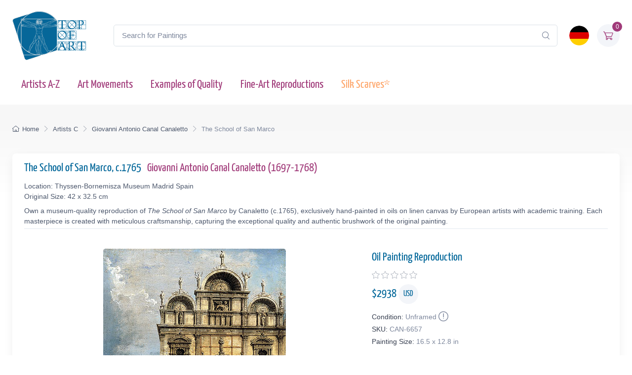

--- FILE ---
content_type: text/html; charset=utf-8
request_url: https://www.topofart.com/artists/Canaletto/art-reproduction/6657/The-School-of-San-Marco.php
body_size: 12270
content:
<!DOCTYPE html>
<html lang="en"> <head>
<meta charset="utf-8"> 
<title>The School of San Marco | Canaletto | Painting Reproduction 6657 | TOPofART</title>
<meta name="description" content="The School of San Marco, c.1765 by Giovanni Antonio Canal Canaletto | Museum Quality Oil Painting Reproduction and Canvas Print 6657 | TOPofART">
<meta name="robots" content="index, follow">
<link rel="canonical" href="https://www.topofart.com/artists/Canaletto/art-reproduction/6657/The-School-of-San-Marco.php">
<link rel="alternate" hreflang="en" href="https://www.topofart.com/artists/Canaletto/art-reproduction/6657/The-School-of-San-Marco.php">
<link rel="alternate" hreflang="de" href="https://www.topofart.com/de/artists/Canaletto/art-reproduction/6657/The-School-of-San-Marco.php">
<link rel="alternate" hreflang="x-default" href="https://www.topofart.com/artists/Canaletto/art-reproduction/6657/The-School-of-San-Marco.php">
<meta property="fb:app_id" content="258051434976076">
<meta property="og:image" content="https://cdn.topofart.com/images/artists/Giovanni_Antonio_Canal_Canaletto/paintings-wm/canaletto105.jpg">
<meta property="og:image:height" content="475">
<meta property="og:image:width" content="370">
<meta property="og:image:type" content="image/jpeg">
<meta property="og:type" content="product">
<meta property="og:title" content="The School of San Marco | Canaletto | Painting Reproduction">
<meta property="og:description" content="The School of San Marco, c.1765 | Giovanni Antonio Canal Canaletto | Fine Art Painting Reproduction | TOPofART">
<meta property="og:url" content="https://www.topofart.com/artists/Canaletto/art-reproduction/6657/The-School-of-San-Marco.php">
<meta property="og:site_name" content="TOPofART.com">
<meta property="product:price:amount" content="2938">
<meta property="product:price:currency" content="USD">
<meta property="product:availability" content="instock">
<meta name="twitter:card" content="product">
<meta name="twitter:site" content="@TOPofARTcom">
<meta name="twitter:creator" content="@TOPofARTcom">
<meta name="twitter:title" content="The School of San Marco by Canaletto">
<meta name="twitter:description" content="The School of San Marco, c.1765 | Giovanni Antonio Canal Canaletto | Fine Art Painting Reproduction 6657 | TOPofART">
<meta name="twitter:image:src" content="https://cdn.topofart.com/images/artists/Giovanni_Antonio_Canal_Canaletto/paintings-wm/canaletto105.jpg">
<meta name="twitter:data1" content="$2938 USD">
<meta name="twitter:label1" content="PRICE">
<meta name="twitter:data2" content="42 x 32.5 cm (Painting Reproduction)">
<meta name="twitter:label2" content="SIZE">
 <meta name="viewport" content="width=device-width, initial-scale=1">
<link rel="shortcut icon" href="https://cdn.topofart.com/favicon.ico"> <link href="https://cdn.topofart.com/img/apple-touch-icon.png" rel="apple-touch-icon">
<link rel="icon" type="image/png" sizes="16x16" href="https://cdn.topofart.com/img/favicon-16x16.png"> <link rel="icon" type="image/png" sizes="32x32" href="https://cdn.topofart.com/img/favicon-32x32.png">
<link rel="icon" type="image/png" sizes="48x48" href="https://cdn.topofart.com/img/favicon-48x48.png"> <link href="https://cdn.topofart.com/img/apple-touch-icon-152x152.png" rel="apple-touch-icon" sizes="152x152">
<link href="https://cdn.topofart.com/img/apple-touch-icon-167x167.png" rel="apple-touch-icon" sizes="167x167">
<link href="https://cdn.topofart.com/img/apple-touch-icon-180x180.png" rel="apple-touch-icon" sizes="180x180">
<link href="https://cdn.topofart.com/img/apple-touch-icon-120x120.png" rel="apple-touch-icon" sizes="120x120">
<link href="https://cdn.topofart.com/img/apple-touch-icon-76x76.png" rel="apple-touch-icon" sizes="76x76">
<link href="https://cdn.topofart.com/img/android-chrome-192x192.png" rel="icon" sizes="192x192">
<link href="https://cdn.topofart.com/img/android-chrome-512x512.png" rel="icon" sizes="512x512">
<link rel="preconnect" href="https://cdn.topofart.com" crossorigin>
<link rel="dns-prefetch" href="https://cdn.topofart.com">
<link rel="preload" href="https://cdn.topofart.com/topofart.css" as="style">
<link rel="preload" href="https://cdn.topofart.com/images/topofart-paintings-logo.png" as="image">
<link rel="stylesheet" media="screen" href="https://cdn.topofart.com/topofart.css">

 
</head>
  <!-- Body-->
  <body class="handheld-toolbar-enabled">

    <main class="page-wrapper">
      <!-- Navbar 3 Level (Light)-->
      <header class="shadow-sm">
        <!-- Remove "navbar-sticky" class to make navigation bar scrollable with the page.-->
        <div class="navbar-sticky bg-light">
          <div class="navbar navbar-expand-lg navbar-light">
            <div class="container">
            <div class="awe-logo">
            <a class="navbar-brand flex-shrink-0" href="https://www.topofart.com/" title="TOPofART"><div class="awe-logo-img"></div></a>
            </div>
            
<form action="/search/" method="POST" name="simple_search_form" class="input-group d-none d-lg-flex mx-4">
    <input id="searchInput" class="form-control rounded-end pe-5" type="text" name="search_text" placeholder="Search for Paintings">
    <button type="submit" class="btn-clear ci-search position-absolute top-50 end-0 translate-middle-y text-muted fs-base me-3" aria-label="Search"></button>
</form>
<div class="search-backdrop d-none" id="searchBackdrop" onclick="closeSearch()"></div>

<div class="search-container d-none" id="searchContainer">
    <div class="search-header position-relative w-100 p-3 d-flex justify-content-between align-items-center bg-white">
        <div class="flex-grow-1 me-3">
            <input id="searchInputModal" class="form-control form-control-lg" type="text" placeholder="Search for Paintings and Artists">
        </div>
        <button class="btn-close" onclick="closeSearch()"></button>
    </div>

    <div class="search-body">
        <div class="search-filters p-3 d-none d-lg-block border-end" style="width: 300px; overflow-y: auto;">
            <div class="filter-group mb-4">
                <h4 class="fs-5 text-blue">Artist</h4>
                <div class="filter-options" id="artistFilters">
                </div>
                <div class="mt-2 d-none" id="artistShowMore">
                    <button class="alert btn-outline-secondary btn-sm p-1 small" onclick="toggleFilterOptions('artist')">
                        show more
                    </button>
                </div>
            </div>

            <div class="filter-group mb-4">
                <h4 class="fs-5 text-blue">Museum</h4>
                <div class="filter-options" id="museumFilters">
                </div>
                <div class="mt-2 d-none" id="museumShowMore">
                    <button class="alert btn-outline-secondary btn-sm p-1 small" onclick="toggleFilterOptions('museum')">
                        show more
                    </button>
                </div>
            </div>
        </div>

        <div class="results-container flex-grow-1 d-flex flex-column overflow-auto">
            <div id="resultsCount" class="text-muted small pt-4 pb-0 ps-4"></div>
            <div id="results" class="p-3"></div>
        </div>
    </div>
</div>

<script src="https://cdn.topofart.com/scripts/search-modal.js.php?lang=en" defer></script>     
              
              <div class="navbar-toolbar d-flex flex-shrink-0 align-items-center">
              
                <button class="navbar-toggler position-absolute start-50 translate-middle-x" type="button" data-bs-toggle="collapse" data-bs-target="#navbarCollapse" aria-label="Navbar Collapse"><span class="navbar-toggler-icon"></span></button>

<a href="https://www.topofart.com/de/artists/Canaletto/art-reproduction/6657/The-School-of-San-Marco.php">
    <img class="rounded-circle sq-size-40" 
     src="https://cdn.topofart.com/ln/de/flag.png" 
     srcset="https://cdn.topofart.com/ln/de/flag.png 40w,
             https://cdn.topofart.com/ln/de/flag.png?width=60&height=60&enlarge=1 60w"
     sizes="40px"
     width="40" 
     height="40" 
     alt="Language Flag - Deutsch">
    </a>                     
                <div class="navbar-tool ms-3"><a class="navbar-tool-icon-box bg-secondary text-red" href="https://www.topofart.com/shopping-cart/">              
<span class="navbar-tool-label">0</span><i class="navbar-tool-icon ci-cart"></i></a>
                </div>
              </div>
            </div>
          </div>
          <div class="navbar navbar-expand-lg navbar-light navbar-stuck-menu mt-n2 pt-0 pb-2">
            <div class="container">
                <!-- Search-->                                          
                <form action="/search/" method="POST" class="input-group d-lg-none my-3">
                <input id="searchInputMobile" class="form-control rounded-end pe-5" type="text" name="search_text" placeholder="Search for Paintings">
                <button type="submit" class="btn-clear ci-search position-absolute top-50 end-0 translate-middle-y text-muted fs-base me-3" aria-label="Search"></button>
                </form>            
              <div class="collapse navbar-collapse" id="navbarCollapse">

                <!-- Primary menu-->
                <ul class="navbar-nav">
                  <li><a class="nav-link text-red" href="https://www.topofart.com/artists-a-z.php">Artists A-Z</a>
                  </li>                
                  <li><a class="nav-link text-red" href="https://www.topofart.com/art-styles.php">Art Movements</a>
                  </li>
                  <li><a class="nav-link text-red" href="https://www.topofart.com/quality-samples.php?page=1">Examples of Quality</a>
                  </li>
                                 
                  <li class="nav-item dropdown"><div class="nav-link dropdown-toggle pe-yes text-red" data-bs-toggle="dropdown" data-bs-auto-close="outside">Fine-Art Reproductions</div>
                    <div class="dropdown-menu px-2 pb-4">
                      <div class="d-flex flex-wrap flex-sm-nowrap">
                        <div class="mega-dropdown-column pt-3 pt-sm-4 px-2 px-lg-3">
                          <div class="widget widget-links">
                            <p class="fs-sm mb-2">Index of the Recently Added Paintings in our Catalogue</p>
                            <ul class="widget-list">
                              <li class="widget-list-item mb-1"><a class="h4 text-red" href="https://www.topofart.com/new-art-reproductions.php">New Fine-Art Reproductions</a></li>
                            </ul>
                          </div>
                        </div>
                        <div class="mega-dropdown-column pt-4 px-2 px-lg-3">
                          <div class="widget widget-links">
                            <p class="fs-sm mb-2">The Most Popular Oil Painting Reproductions</p>
                            <ul class="widget-list">
                              <li class="widget-list-item mb-1"><a class="h4 text-red" href="https://www.topofart.com/top-100-art-reproductions.php">Top 100 Paintings</a></li>
                            </ul>
                          </div>
                        </div>
                        <div class="mega-dropdown-column pt-4 px-2 px-lg-3">
                          <div class="widget widget-links">
                            <p class="fs-sm mb-2">Expert Advice and Techniques for Artwork Framing</p>
                            <ul class="widget-list">
                              <li class="widget-list-item mb-1"><a class="h4 text-red" href="https://www.topofart.com/framed-art-reproductions.php">Framing Paintings</a></li>
                            </ul>
                          </div>
                        </div>
                      </div>
                    </div>
                  </li>               
                                  
                  <li><a class="nav-link text-orange" href="https://www.topofart.com/scarves-list.php" title="Silk Scarves of Famous Paintings" data-bs-auto-close="outside">Silk Scarves*</a>
                  </li>

                </ul>
              </div>
            </div>
          </div>
        </div>
      </header>
<script type="application/ld+json">
{
  "@context": "https://schema.org",
  "@type": "BreadcrumbList",
  "itemListElement": [{
    "@type": "ListItem",
    "position": 1,
    "name": "Home",
    "item": "https://www.topofart.com/"
  },{
    "@type": "ListItem",
    "position": 2,
    "name": "Artists C",
    "item": "https://www.topofart.com/artists/alphabet/C"
  },{
    "@type": "ListItem",
    "position": 3,
    "name": "Giovanni Antonio Canal Canaletto",
    "item": "https://www.topofart.com/artists/Canaletto/"
  },{
    "@type": "ListItem",
    "position": 4,
    "name": "The School of San Marco",
    "item": "https://www.topofart.com/artists/Canaletto/art-reproduction/6657/The-School-of-San-Marco.php"
  }]
}
</script><script>
var frameWdth = 0;
var matWdth = 0;
var frameName = "unframed";
var matName = "unframed";
var frame_id = 0;
var mat_id = 0;
var framePrice = 0;
var matPrice = 0;
var frameType = 0;
var matType = 0;
var frmBrdr = 75;
var frmWdth = 370;
var frmHght = 475;

var currencies = {"EUR":{"rate":1,"symbol":"\u20ac","code":"EUR","size":1,"scode":" cm","fullcode":" centimeters","shortcode":" cm","methods":["card","ideal","bancontact","eps","p24"]},"GBP":{"rate":0.86580000000000001,"symbol":"\u00a3","code":"GBP","size":1,"scode":" cm","fullcode":" centimeters","shortcode":" cm","methods":["card"]},"USD":{"rate":1.1839999999999999,"symbol":"$","code":"USD","size":2.54,"scode":" in","fullcode":" inches","shortcode":"\"","methods":["card"]},"USDALL":{"rate":1.1839999999999999,"symbol":"$","code":"USD","size":1,"scode":" cm","fullcode":" centimeters","shortcode":" cm","methods":["card"]}};
var current_currency = 'USD';

var allPaintingData = new Array();
allPaintingData['hand'] = {
    'max_d' : 360,
    'def_w' : 32.5,
    'def_h' : 42,
    'pCoeff' : 0.77380952380952,
    'add_w' : 0.19654761904762,
    'add_h' : 0.254,
    'new_width' : 32.5,
    'new_height' : 42
}
allPaintingData['print'] = {
    'max_d' : 51,
    'def_w' : 32.5,
    'def_h' : 42,
    'pCoeff' : 0.77380952380952,
    'add_w' : 0.19654761904762,
    'add_h' : 0.254,
    'new_width' : 32.5,
    'new_height' : 42
};
var thumbnail = "https://cdn.topofart.com/images/artists/Giovanni_Antonio_Canal_Canaletto/paintings-lg/canaletto105.jpg";
var shippingText1 = "Creation Time: 2-3 days";
var shippingText2 = "Creation Time: 7-8 days";
var unfrmText1 = "Rolled-up";
var unfrmText2 = "Framed";

var hand_price = 2937.504;
var price = 0;
var price_for_square = 0.03282048;


var for_frame_hand = "yes";
var framing_hand = "0";

var for_frame = "yes";
var framing = "yes";

var can_aged = 'yes';
var selected_type = 'hand';
var server_path = '';
var image_path = 'https://www.topofart.com';
var cdn_path = 'https://cdn.topofart.com';
var txt_not_selected = "not selected";
</script><div class="page-title-overlap bg-grey pt-4">
        <div class="container d-lg-flex justify-content-between py-2 py-lg-3 d-none d-sm-none">
            <nav aria-label="breadcrumb">
              <ol class="breadcrumb breadcrumb-dark flex-lg-nowrap justify-content-center justify-content-lg-start">
                <li class="breadcrumb-item"><a class="text-nowrap" href="https://www.topofart.com/"><i class="ci-home"></i>Home</a></li>
                <li class="breadcrumb-item text-nowrap"><a href="https://www.topofart.com/artists/alphabet/C">Artists C</a></li>
                <li class="breadcrumb-item text-nowrap"><a href="https://www.topofart.com/artists/Canaletto/">Giovanni Antonio Canal Canaletto</a></li>
                <li class="breadcrumb-item text-nowrap active" aria-current="page">The School of San Marco</li>
              </ol>
            </nav>      
        </div>
      </div><div class="container">
        <!-- Gallery + details-->
        <div class="bg-light shadow-lg rounded-3 px-4 py-3 mb-5">       
          <div class="border-bottom pb-1 mb-3 fs-sm">
            <h1 class="h4 text-blue">The School of San Marco, c.1765 <a href="https://www.topofart.com/artists/Canaletto/" class="ms-2">Giovanni Antonio Canal Canaletto  (1697-1768)</a></h1>
            Location: Thyssen-Bornemisza Museum Madrid Spain<br>Original Size: 42 x 32.5 cm<p class="fs-sm mb-0 mt-2">Own a museum-quality reproduction of <em>The School of San Marco</em> by Canaletto (c.1765), exclusively hand-painted in oils on linen canvas by European artists with academic training. Each masterpiece is created with meticulous craftsmanship, capturing the exceptional quality and authentic brushwork of the original painting.</p></div>               
          <div class="px-lg-3">
            <div class="row">           
              <!-- Product gallery-->
              <div class="col-lg-7 pt-lg-4"><picture><source type="image/webp" srcset="https://cdn.topofart.com/images/artists/Giovanni_Antonio_Canal_Canaletto/paintings-wm/canaletto105.jpg"><source type="image/jpeg" srcset="https://cdn.topofart.com/images/artists/Giovanni_Antonio_Canal_Canaletto/paintings-wm/canaletto105.jpg"><img class="rounded-2 mx-auto d-block mb-5 max-dim-800" src="https://cdn.topofart.com/images/artists/Giovanni_Antonio_Canal_Canaletto/paintings-wm/canaletto105.jpg" width="370" height="475" loading="eager" fetchpriority="high" alt="The School of San Marco, c.1765 | Canaletto" title="Canaletto | The School of San Marco, c.1765"></picture>
<div class="d-none d-sm-block mb-8"></div> 
  <div class="gallery mx-auto d-block mb-5" style="width: 97%;">        
    <a href="https://vimeo.com/741399378?allowfullscreen" class="gallery-item video-item rounded-2">
<picture class="rounded-2">
  <source
    type="image/webp"
    data-srcset="https://cdn.topofart.com/images/video-topofart.jpg 1x, https://cdn.topofart.com/images/video-topofart.jpg 1.5x"
  >
  <source
    type="image/jpeg"
    data-srcset="https://cdn.topofart.com/images/video-topofart.jpg 1x"
  >
  <img
    class="lazyload"
    src=""
    data-src="https://cdn.topofart.com/images/video-topofart.jpg"
    width="640"
    height="360"
    alt="Examples of Quality - Video"
  >
  <noscript>
    <img
      src="https://cdn.topofart.com/images/video-topofart.jpg"
      width="640"
      height="360"
      alt="Examples of Quality - Video"
    >
  </noscript>
</picture>
      <h2 class="gallery-item-caption mt-2">Examples of Quality Video</h2>
    </a>
  </div></div>
              <!-- Product details-->
              <div class="col-lg-5 pt-4 pt-lg-4">
                <div class="product-details ms-auto pb-3"><h2 class="h4 text-blue mb-2">Oil Painting Reproduction</h2>
                  <div class="d-flex justify-content-between align-items-center mb-2"><div><div class="star-rating"><div class="star"><i class="star-rating-icon ci-star"></i><i class="star-rating-icon ci-star"></i><i class="star-rating-icon ci-star"></i><i class="star-rating-icon ci-star"></i><i class="star-rating-icon ci-star"></i></div></div></div></div><script type="application/ld+json">
  {
    "@context": "https://schema.org/",
    "@type": "Product",
    "name": "The School of San Marco, c.1765 by Canaletto",
    "image": "https://cdn.topofart.com/images/artists/Giovanni_Antonio_Canal_Canaletto/paintings-wm/canaletto105.jpg",
    "description": "Painting Title: The School of San Marco, c.1765 | Artist: Giovanni Antonio Canal Canaletto | Fine Art Painting Reproduction",
    "brand": {
      "@type": "Brand",
      "name": "TOPofART"
    },  
    "sku": "CAN-6657",
    "mpn": "CAN-6657",
    "material": "Oil on Canvas",
    "offers": {
      "@type": "Offer",
      "category": "Oil Painting Reproduction",   
      "url": "https://www.topofart.com/artists/Canaletto/art-reproduction/6657/The-School-of-San-Marco.php",
      "priceCurrency": "USD",
      "price": "2938",
      "availability": "https://schema.org/InStock",
      "itemCondition": "https://schema.org/NewCondition",

          "shippingDetails": {
          "@type": "OfferShippingDetails",
          "shippingRate": {
            "@type": "MonetaryAmount",
            "value": 0.00,
            "currency": "USD"
          },
          "shippingDestination": {
            "@type": "DefinedRegion",
            "addressCountry": "us"
          },
          "deliveryTime": {
            "@type": "ShippingDeliveryTime",
            "handlingTime": {
              "@type": "QuantitativeValue",
              "minValue": 2,
              "maxValue": 7,
              "unitCode": "DAY"
            },
            "transitTime": {
              "@type": "QuantitativeValue",
              "minValue": 10,
              "maxValue": 15,
              "unitCode": "DAY"
            }
          }
        },

         "hasMerchantReturnPolicy": {
          "@type": "MerchantReturnPolicy",
          "applicableCountry": "us",
          "returnPolicyCategory": "https://schema.org/MerchantReturnFiniteReturnWindow",
          "merchantReturnDays": 14,
          "returnMethod": "https://schema.org/ReturnByMail",
          "returnFees": "ReturnFeesCustomerResponsibility",
          "sameAs": "https://www.topofart.com/return-policy.php"
        }  
  }    
 }
}
  </script><div class="mb-3"><span class="h4 fw-normal text-blue me-1">$<span id="infoPrice_hand">2937.50</span> <span class="circle"><span class="fs-6 secondary circle-content">USD</span></span></span></div>   
    
  <!-- Modal markup -->
  <div class="modal" id="condition" tabindex="-1" role="dialog">
    <div class="modal-dialog" role="document">
      <div class="modal-content">
        <div class="modal-header">
          <h4 class="modal-title">Condition: Unframed</h4>
          <button type="button" class="btn-close" data-bs-dismiss="modal" aria-label="Close"></button>
        </div>
        <div class="modal-body fs-sm">
  
We frame canvas prints only, but not oil paintings.<br>
There is a basic reason for not framing the oil paintings.<br>
The hand-painted oil paintings are expensive product and the risk of damages during transport of stretched on a frame painting is too high.<br>
You can imagine the risk of damaging and breaking the painting when it is stretched on a frame.<br>
The second reason is the post expenses of the framed paintings and carrier limitations of the large shipments.<br>
Sometimes postage costs go beyond the price of the painting itself.<br><br>
*We ship our oil paintings rolled-up. You will be able to stretch and frame your canvas in your local frame-shop.

        </div>
      </div>
    </div>
  </div>

                    <div class="fs-sm mb-1"><span class="text-heading fw-medium me-1">Condition:</span><span class="text-muted" id="Condition">Unframed<a class="nav-link-style fs-sm text-success" href="#condition" aria-label="Painting Condition" data-bs-toggle="modal"><i class="ci-announcement text-muted lead align-middle mt-n1 ms-1"></i></a></span></div>            
                    <div class="fs-sm mb-1"><span class="text-heading fw-medium me-1">SKU:</span><span class="text-muted" id="SKU">CAN-6657</span></div>
            <div class="fs-sm mb-4"><span class="text-heading fw-medium me-1">Painting Size:</span><span class="text-muted" id="infoSize_hand"></span></div><div id="dtlsTp_hand"></div><div class="list-group" id="div_details_hand"> 
      <div><label class="selector btn-outline-secondary d-block w-100 mb-2"><input class="form-check-input me-2" type="radio" name="pprice" checked="checked" value="0" onclick="stSldrVl_hand(0)"><span>16.5 x 12.8 in - $2938</span></label><input type="hidden" name="p_sig_0" id="p_sig_0" value="CAN-6657-6833"><input type="hidden" name="p_h_0" id="p_h_0" value="42"><input type="hidden" name="p_w_0" id="p_w_0" value="32.5"><input type="hidden" name="p_p_0" id="p_p_0" value="2938"><p class="card-text fs-sm text-muted mb-4">If you want a different size than the offered <a href="https://www.topofart.com/contact.php" aria-label="Contact us"><i class="ci-mail lead align-middle mt-n1 me-2"></i></a></p>
  <form id="hand_shopping_cart" name="shopping_cart" action="https://www.topofart.com/shopping-cart/" method="post">
      <input type="hidden" name="u_id" value="1f431458644c8007c80061d9d74276e2">
      <input type="hidden" name="med" value="1">
      <input type="hidden" name="art_id" value="26">
      <input type="hidden" name="p_id" value="6657">
      <input type="hidden" name="w" value="32.5">
      <input type="hidden" name="h" value="42">
      <input type="hidden" name="p" value="0">
      <input type="hidden" name="f1" value="0">
      <input type="hidden" name="f2" value="0"></form><div class="mb-3 d-flex align-items-center">
    <a class="btn btn-primary btn-shadow d-block w-100 fs-4" href="#stop" data-bs-toggle="modal">Oil Painting $<span id="infoTotal_hand">2938</span><i class="ci-cart fs-lg ms-2 me-2"></i>Add to Cart</a></div>
<div class="modal" id="stop" tabindex="-1" role="dialog">
  <div class="modal-dialog" role="document">
    <div class="modal-content">
      <div class="modal-header">
        <h4 class="modal-title">Dear Customer</h4>
        <button type="button" class="btn-close" data-bs-dismiss="modal" aria-label="Close"></button>
      </div>
      <div class="modal-body fs-sm">

We are experiencing an overwhelming workload due to several major projects. To ensure timely delivery, we are temporarily suspending new orders for oil painting reproductions.<br><br>We are deeply humbled by the trust and enthusiasm that our customers have placed in our creations. This has resulted in a surge in demand for our services. We sincerely apologize for any inconvenience caused by this temporary suspension and appreciate your unwavering support.<br><br>Please use form to provide your request. We will review and inform you whether we can accommodate your order in our schedule.<br>We look forward to resuming our full service offerings and continuing to deliver the exceptional quality that you have come to expect from us.


    <form method="POST" action="#" id="requestform">
    <input type="hidden" id="ip" name="ip" value="3.17.163.44">
    <label for="paintingname"></label>
    <input type="text" readonly class="h5 form-control-plaintext text-blue alert alert-accent mb-0" name="paintingname" id="paintingname" value="CAN-6657 - The School of San Marco, c.1765">

    <div class="mb-0 mt-0">
      <label for="yourname" class="form-label"></label>
      <input class="form-control" type="text" name="yourname" id="yourname" placeholder="Your Name" required>
      <div class="valid-feedback">Looks good!</div>
    </div>

<div class="mb-0">
  <label for="youremail" class="form-label"></label>
  <input class="form-control" type="email" name="youremail" id="youremail" placeholder="Your Email" required>
</div>

<div class="mb-3">
  <label for="paintingrequest" class="form-label"></label>
  <textarea class="form-control" name="paintingrequest" id="paintingrequest" rows="4" placeholder="Note" required></textarea>
</div>

<input type="hidden" id="formKey" name="formKey" value="474946b2d7833cd3abbc2da00cf34636">
  
  <button class="btn btn-primary btn-shadow" type="submit">Submit</button>
</form>

<script>
var encodedUrl = "aHR0cHM6Ly93d3cudG9wb2ZhcnQuY29tL3BhaW50aW5nLXJlcXVlc3QucGhw";
var decodedUrl = atob(encodedUrl); // Decode the URL

document.getElementById("requestform").action = decodedUrl;
</script>

      </div>
    </div>
  </div>
</div>
    <div class="mb-3 d-flex align-items-center">
    <a href="https://www.topartprint.com/artists/Canaletto/art-print/6657/The-School-of-San-Marco.php" title="Order a Canvas Print of The School of San Marco, c.1765 by Canaletto from TopArtPrint" class="btn btn-secondary btn-shadow d-block w-100 fs-4">Canvas Print $65.51 | Customize & Buy</a></div><!-- Product panels-->
                    <div class="accordion mb-4" id="productPanels">
                      <div class="accordion-item">
                        <h3 class="accordion-header"><a class="accordion-button fs-5 text-blue" href="#paintingInfo" role="button" data-bs-toggle="collapse" aria-expanded="true" aria-controls="paintingInfo"><i class="ci-announcement text-blue lead align-middle mt-n1 me-2"></i>Description</a></h3>
                        <div class="accordion-collapse collapse show" id="paintingInfo" data-bs-parent="#productPanels">
                          <div class="accordion-body fs-sm lh-2">
                                  
                              <i class="ci-check-circle text-success lead align-middle mt-n1 me-2"></i>Completely Hand Painted<br>
                <i class="ci-check-circle text-success lead align-middle mt-n1 me-2"></i>Painted by European Аrtists with Academic Education<br>
                <i class="ci-check-circle text-success lead align-middle mt-n1 me-2"></i>Museum Quality<br>
                <i class="ci-check-circle text-success lead align-middle mt-n1 me-2"></i>+ 4 cm (1.6") Margins for Stretching<br>
                <span id="shpngTme_hand"><i class="ci-check-circle text-success lead align-middle mt-n1 me-2"></i>Creation Time: 8-9 Weeks</span><br>                         
                
  <!-- Modal markup -->
  <div class="modal" id="free-ship" tabindex="-1" role="dialog">
    <div class="modal-dialog" role="document">
      <div class="modal-content">
        <div class="modal-header">
          <h4 class="modal-title">Shipping Options</h4>
          <button type="button" class="btn-close" data-bs-dismiss="modal" aria-label="Close"></button>
        </div>
        <div class="modal-body fs-sm">
          Free WorldWide Standard Shipping (15-25 business days) <strong>$0.00 USD</strong><br><br>DHL (3-4 business days)<br><br>The price for DHL shipping depends on the weight, the volume, and the destination of the parcel. After adding of the painting to the shopping cart, you can check the price of the shipping services.
        </div>
      </div>
    </div>
  </div>
  <a class="nav-link-style fs-sm text-success" href="#free-ship" data-bs-toggle="modal"><i class="ci-delivery text-success lead align-middle mt-n1 me-2"></i>Free Shipping!</a>


                          </div>
                        </div>
                      </div>
                      <div class="accordion-item">
                        <h3 class="accordion-header"><a class="accordion-button collapsed fs-5 text-blue" href="#creationProcess" role="button" data-bs-toggle="collapse" aria-expanded="true" aria-controls="creationProcess"><i class="ci-image text-blue lead align-middle mt-n1 me-2"></i>Creation Process</a></h3>
                        <div class="accordion-collapse collapse" id="creationProcess" data-bs-parent="#productPanels">
                          <div class="accordion-body fs-sm">
  <p>We create our paintings with museum quality and covering the highest academic standards. Once we get your order, it will be entirely hand-painted with oil on canvas. All the materials we use are the highest level, being totally artist graded painting materials and linen canvas.<br><br>We will add 1.6" (4 cm) additional blank canvas all over the painting for stretching.<br><br>High quality and detailing in every inch are time consuming. The reproduction of <strong>Giovanni Antonio Canal Canaletto</strong> also needs time to dry in order to be completely ready for shipping, as this is crucial to not be damaged during transportation.<br>Based on the size, level of detail and complexity we need <strong>8-9</strong> weeks to complete the process.<br><br>In case the delivery date needs to be extended in time, or we are overloaded with requests, there will be an email sent to you sharing the new timelines of production and delivery.<br><br>TOPofART wants to remind you to keep patient, in order to get you the highest quality, being our mission to fulfill your expectations.<br><br>We not stretch and frame our oil paintings due to several reasons:<br>Painting reproduction is a high quality expensive product, which we cannot risk to damage by sending it being stretched.<br>Also, there are postal restrictions, regarding the size of the shipment.<br>Additionally, due to the dimensions of the stretched canvas, the shipment price may exceed the price of the product itself.<br><br>You can stretch and frame your painting in your local frame-shop.</p>
                          </div>
                        </div>
                      </div>                    
                      <div class="accordion-item">
                        <h3 class="accordion-header"><a class="accordion-button collapsed fs-5 text-blue" href="#shippingOptions" role="button" data-bs-toggle="collapse" aria-expanded="true" aria-controls="shippingOptions"><i class="ci-delivery text-blue lead align-middle mt-n1 me-2"></i>Delivery</a></h3>
                        <div class="accordion-collapse collapse" id="shippingOptions" data-bs-parent="#productPanels">
                          <div class="accordion-body fs-sm">
  <p>Once the painting <strong>The School of San Marco</strong> is ready and dry, it will be shipped to your delivery address. The canvas will be rolled-up in a secure postal tube.<br><br>We offer free shipping as well as paid express transportation services.<br><br>After adding your artwork to the shopping cart, you will be able to check the delivery price using the <a class="badge bg-primary pt-1 fs-sm" href="/shopping-cart/">Estimate Shipping and Tax</a> tool.</p>
                          </div>
                        </div>
                      </div>
                      <div class="accordion-item">
                        <h3 class="accordion-header"><a class="accordion-button collapsed fs-5 text-blue" href="#museumQuality" role="button" data-bs-toggle="collapse" aria-expanded="true" aria-controls="museumQuality"><i class="ci-target text-blue fs-lg align-middle mt-n1 me-2"></i>Museum Quality</a></h3>
                        <div class="accordion-collapse collapse" id="museumQuality" data-bs-parent="#productPanels">
                          <div class="accordion-body fs-sm">
  <div class="flags">                       
  <div class="bg-20_years"></div><span> Over 20 Years Experience</span>
  </div>
  <div class="flags mb-3">                      
  <div class="bg-museum_quality"></div><span> Only Museum Quality</span>
  </div>                    
  <p>The paintings we create are only of museum quality. Our academy graduated artists will never allow a compromise in the quality and detail of the ordered painting. TOPofART do not work, and will never allow ourselves to work with low quality studios from the Far East. We are based in Europe, and quality is our highest priority.</p>
                          </div>
                        </div>
                      </div></div></div></div><div id="div_frame_hand" style="display: none;"><div class="topart_46"><div id="slFrmDiv_unframed_hand" class="topart_47">
          <div class="topart_48">
            <p onclick="selectFrame('unframed', 0, 0); infoFrame(0, 0);"><img id="slFrmImg_unframed_hand" src="https://cdn.topofart.com/img/icon-svg/unchecked.svg" width="16" height="16" alt="unselected"></p>
        </div>
        </div></div></div><div id="div_mat_hand" style="display: none;">
        <div class="topart_46">            
      <div id="slMatDiv_unframed_hand">
            <p onclick="selectMat('unframed', 0, 0); infoMat(0, 0);"><img id="slMatImg_unframed_hand" src="https://cdn.topofart.com/img/icon-svg/unchecked.svg" width="16" height="16" alt="unselected"></p>
        </div>
    </div></div>
      <div class="cleaner"></div></div>
              </div>
            </div>
          </div>
        </div><div class="container pt-5 mt-3">
        <div class="tns-carousel tns-controls-static tns-controls-outside">
          <div style="height:520px;" class="tns-carousel-inner" data-carousel-options="{&quot;items&quot;: 2, &quot;controls&quot;: true, &quot;nav&quot;: false, &quot;responsive&quot;: {&quot;0&quot;:{&quot;items&quot;:1},&quot;500&quot;:{&quot;items&quot;:2, &quot;gutter&quot;: 18},&quot;768&quot;:{&quot;items&quot;:3, &quot;gutter&quot;: 20}, &quot;1100&quot;:{&quot;items&quot;:4, &quot;gutter&quot;: 0}}}"><div class="card product-card">
    <a href="https://www.topofart.com/artists/Canaletto/art-reproduction/6658/Porta-Portello-Padua.php" title="Porta Portello, Padua, c.1760 | Canaletto">
    <div class="card-img-top d-block-prod overflow-hidden" style="height:263px;">
<picture class="rounded-2"><source
      type="image/webp"
      srcset="[data-uri]"
      data-srcset="https://cdn.topofart.com/images/artists/Giovanni_Antonio_Canal_Canaletto/paintings-lg/canaletto106.jpg 1x, https://cdn.topofart.com/images/artists/Giovanni_Antonio_Canal_Canaletto/paintings-lg/x_canaletto106.jpg 1.5x"
    ><source
      type="image/jpeg"
      srcset="[data-uri]"
      data-srcset="https://cdn.topofart.com/images/artists/Giovanni_Antonio_Canal_Canaletto/paintings-lg/canaletto106.jpg 1x, https://cdn.topofart.com/images/artists/Giovanni_Antonio_Canal_Canaletto/paintings-lg/x_canaletto106.jpg 1.5x"
    ><img
      class="rounded-2 lazyload"
      src="[data-uri]"
      data-src="https://cdn.topofart.com/images/artists/Giovanni_Antonio_Canal_Canaletto/paintings-lg/canaletto106.jpg"
      width="263"
      height="151"
      alt="Porta Portello, Padua | Canaletto | Painting Reproduction"
    ></picture><noscript><img
        class="rounded-2"
        src="https://cdn.topofart.com/images/artists/Giovanni_Antonio_Canal_Canaletto/paintings-lg/canaletto106.jpg"
        width="263"
        height="151"
        alt="Porta Portello, Padua | Canaletto | Painting Reproduction"
      ></noscript>
    </div>
    <div class="card-body py-2">
    <h3 class="painting-title fs-sm mb-1 d-block text-blue text-truncate">Porta Portello, Padua <span class="text-muted">c.1760</span></h3>
      <div class="d-flex justify-content-between mb-2">
        <div class="star-rating mb-2 h-20"></div></div>
  <div class="d-flex justify-content-between"><div class="btn-tag-purple btn-shadow me-2 mb-1 center w-100 fs-sm">Oil Painting<br>$3605</div><div class="btn-tag-blue btn-shadow mb-1 center w-100 fs-sm">Canvas Print<br>$65.51</div></div>
      </div></a>
    <div class="card-body card-body-hidden">
      <div class="fs-xs pb-0">
  SKU: CAN-6658<br>
  Giovanni Antonio Canal Canaletto<br>
  Original Size:63.3 x 110 cm<br>
  Thyssen-Bornemisza Museum, Madrid, Spain</div></div></div><div class="card product-card">
    <a href="https://www.topofart.com/artists/Canaletto/art-reproduction/6659/Piazza-San-Marco-Looking-South-and-West.php" title="Piazza San Marco Looking South and West, 1763 | Canaletto">
    <div class="card-img-top d-block-prod overflow-hidden" style="height:263px;">
<picture class="rounded-2"><source
      type="image/webp"
      srcset="[data-uri]"
      data-srcset="https://cdn.topofart.com/images/artists/Giovanni_Antonio_Canal_Canaletto/paintings-lg/canaletto107.jpg 1x, https://cdn.topofart.com/images/artists/Giovanni_Antonio_Canal_Canaletto/paintings-lg/x_canaletto107.jpg 1.5x"
    ><source
      type="image/jpeg"
      srcset="[data-uri]"
      data-srcset="https://cdn.topofart.com/images/artists/Giovanni_Antonio_Canal_Canaletto/paintings-lg/canaletto107.jpg 1x, https://cdn.topofart.com/images/artists/Giovanni_Antonio_Canal_Canaletto/paintings-lg/x_canaletto107.jpg 1.5x"
    ><img
      class="rounded-2 lazyload"
      src="[data-uri]"
      data-src="https://cdn.topofart.com/images/artists/Giovanni_Antonio_Canal_Canaletto/paintings-lg/canaletto107.jpg"
      width="263"
      height="148"
      alt="Piazza San Marco Looking South and West | Canaletto | Painting Reproduction"
    ></picture><noscript><img
        class="rounded-2"
        src="https://cdn.topofart.com/images/artists/Giovanni_Antonio_Canal_Canaletto/paintings-lg/canaletto107.jpg"
        width="263"
        height="148"
        alt="Piazza San Marco Looking South and West | Canaletto | Painting Reproduction"
      ></noscript>
    </div>
    <div class="card-body py-2">
    <h3 class="painting-title fs-sm mb-1 d-block text-blue text-truncate">Piazza San Marco Looking South and West <span class="text-muted">1763</span></h3>
      <div class="d-flex justify-content-between mb-2">
        <div class="star-rating mb-2 h-20"></div></div>
  <div class="d-flex justify-content-between"><div class="btn-tag-purple btn-shadow me-2 mb-1 center w-100 fs-sm">Oil Painting<br>$4930</div><div class="btn-tag-blue btn-shadow mb-1 center w-100 fs-sm">Canvas Print<br>$68.87</div></div>
      </div></a>
    <div class="card-body card-body-hidden">
      <div class="fs-xs pb-0">
  SKU: CAN-6659<br>
  Giovanni Antonio Canal Canaletto<br>
  Original Size:56.5 x 102.9 cm<br>
  Los Angeles County Museum of Art, California, USA</div></div></div><div class="card product-card">
    <a href="https://www.topofart.com/artists/Canaletto/art-reproduction/6660/The-Bacino-di-San-Marco-from-the-Piazzetta.php" title="The Bacino di San Marco from the Piazzetta, n.d. | Canaletto">
    <div class="card-img-top d-block-prod overflow-hidden" style="height:263px;">
<picture class="rounded-2"><source
      type="image/webp"
      srcset="[data-uri]"
      data-srcset="https://cdn.topofart.com/images/artists/Giovanni_Antonio_Canal_Canaletto/paintings-lg/canaletto108.jpg 1x, https://cdn.topofart.com/images/artists/Giovanni_Antonio_Canal_Canaletto/paintings-lg/x_canaletto108.jpg 1.5x"
    ><source
      type="image/jpeg"
      srcset="[data-uri]"
      data-srcset="https://cdn.topofart.com/images/artists/Giovanni_Antonio_Canal_Canaletto/paintings-lg/canaletto108.jpg 1x, https://cdn.topofart.com/images/artists/Giovanni_Antonio_Canal_Canaletto/paintings-lg/x_canaletto108.jpg 1.5x"
    ><img
      class="rounded-2 lazyload"
      src="[data-uri]"
      data-src="https://cdn.topofart.com/images/artists/Giovanni_Antonio_Canal_Canaletto/paintings-lg/canaletto108.jpg"
      width="263"
      height="157"
      alt="The Bacino di San Marco from the Piazzetta | Canaletto | Painting Reproduction"
    ></picture><noscript><img
        class="rounded-2"
        src="https://cdn.topofart.com/images/artists/Giovanni_Antonio_Canal_Canaletto/paintings-lg/canaletto108.jpg"
        width="263"
        height="157"
        alt="The Bacino di San Marco from the Piazzetta | Canaletto | Painting Reproduction"
      ></noscript>
    </div>
    <div class="card-body py-2">
    <h3 class="painting-title fs-sm mb-1 d-block text-blue text-truncate">The Bacino di San Marco from the Piazzetta <span class="text-muted">n.d.</span></h3>
      <div class="d-flex justify-content-between mb-2">
        <div class="star-rating mb-2 h-20"></div></div>
  <div class="d-flex justify-content-between"><div class="btn-tag-purple btn-shadow me-2 mb-1 center w-100 fs-sm">Oil Painting<br>$3737</div><div class="btn-tag-blue btn-shadow mb-1 center w-100 fs-sm">Canvas Print<br>$65.51</div></div>
      </div></a>
    <div class="card-body card-body-hidden">
      <div class="fs-xs pb-0">
  SKU: CAN-6660<br>
  Giovanni Antonio Canal Canaletto<br>
  Original Size:48.8 x 81.8 cm<br>
  Art Gallery of Ontario, Toronto, Canada</div></div></div><div class="card product-card">
    <a href="https://www.topofart.com/artists/Canaletto/art-reproduction/6661/Venice-the-Grand-Canal-Looking-North-East-from-Palazzo-Balbi-to-the-Rialto-Bridge.php" title="Venice: the Grand Canal Looking North-East from Palazzo Balbi to the Rialto Bridge, c.1742 | Canaletto">
    <div class="card-img-top d-block-prod overflow-hidden" style="height:263px;">
<picture class="rounded-2"><source
      type="image/webp"
      srcset="[data-uri]"
      data-srcset="https://cdn.topofart.com/images/artists/Giovanni_Antonio_Canal_Canaletto/paintings-lg/canaletto109.jpg 1x, https://cdn.topofart.com/images/artists/Giovanni_Antonio_Canal_Canaletto/paintings-lg/x_canaletto109.jpg 1.5x"
    ><source
      type="image/jpeg"
      srcset="[data-uri]"
      data-srcset="https://cdn.topofart.com/images/artists/Giovanni_Antonio_Canal_Canaletto/paintings-lg/canaletto109.jpg 1x, https://cdn.topofart.com/images/artists/Giovanni_Antonio_Canal_Canaletto/paintings-lg/x_canaletto109.jpg 1.5x"
    ><img
      class="rounded-2 lazyload"
      src="[data-uri]"
      data-src="https://cdn.topofart.com/images/artists/Giovanni_Antonio_Canal_Canaletto/paintings-lg/canaletto109.jpg"
      width="263"
      height="164"
      alt="Venice: the Grand Canal Looking North-East from Palazzo Balbi to the Rialto Bridge | Canaletto | Painting Reproduction"
    ></picture><noscript><img
        class="rounded-2"
        src="https://cdn.topofart.com/images/artists/Giovanni_Antonio_Canal_Canaletto/paintings-lg/canaletto109.jpg"
        width="263"
        height="164"
        alt="Venice: the Grand Canal Looking North-East from Palazzo Balbi to the Rialto Bridge | Canaletto | Painting Reproduction"
      ></noscript>
    </div>
    <div class="card-body py-2">
    <h3 class="painting-title fs-sm mb-1 d-block text-blue text-truncate">Venice: the Grand Canal Looking North-East from Palazzo Balbi to the Rialto Bridge <span class="text-muted">c.1742</span></h3>
      <div class="d-flex justify-content-between mb-2">
        <div class="star-rating mb-2 h-20"></div></div>
  <div class="d-flex justify-content-between"><div class="btn-tag-purple btn-shadow me-2 mb-1 center w-100 fs-sm">Oil Painting<br>$4915</div><div class="btn-tag-blue btn-shadow mb-1 center w-100 fs-sm">Canvas Print<br>$65.51</div></div>
      </div></a>
    <div class="card-body card-body-hidden">
      <div class="fs-xs pb-0">
  SKU: CAN-6661<br>
  Giovanni Antonio Canal Canaletto<br>
  Original Size:86.5 x 138.5 cm<br>
  Private Collection</div></div></div><div class="card product-card">
    <a href="https://www.topofart.com/artists/Canaletto/art-reproduction/6662/Rome-A-Caprice-View-with-Ruins-Based-on-the-Forum.php" title="Rome: A Caprice View with Ruins Based on the Forum, c.1726 | Canaletto">
    <div class="card-img-top d-block-prod overflow-hidden" style="height:263px;">
<picture class="rounded-2"><source
      type="image/webp"
      srcset="[data-uri]"
      data-srcset="https://cdn.topofart.com/images/artists/Giovanni_Antonio_Canal_Canaletto/paintings-lg/canaletto110.jpg 1x, https://cdn.topofart.com/images/artists/Giovanni_Antonio_Canal_Canaletto/paintings-lg/x_canaletto110.jpg 1.5x"
    ><source
      type="image/jpeg"
      srcset="[data-uri]"
      data-srcset="https://cdn.topofart.com/images/artists/Giovanni_Antonio_Canal_Canaletto/paintings-lg/canaletto110.jpg 1x, https://cdn.topofart.com/images/artists/Giovanni_Antonio_Canal_Canaletto/paintings-lg/x_canaletto110.jpg 1.5x"
    ><img
      class="rounded-2 lazyload"
      src="[data-uri]"
      data-src="https://cdn.topofart.com/images/artists/Giovanni_Antonio_Canal_Canaletto/paintings-lg/canaletto110.jpg"
      width="263"
      height="210"
      alt="Rome: A Caprice View with Ruins Based on the Forum | Canaletto | Painting Reproduction"
    ></picture><noscript><img
        class="rounded-2"
        src="https://cdn.topofart.com/images/artists/Giovanni_Antonio_Canal_Canaletto/paintings-lg/canaletto110.jpg"
        width="263"
        height="210"
        alt="Rome: A Caprice View with Ruins Based on the Forum | Canaletto | Painting Reproduction"
      ></noscript>
    </div>
    <div class="card-body py-2">
    <h3 class="painting-title fs-sm mb-1 d-block text-blue text-truncate">Rome: A Caprice View with Ruins Based on the Forum <span class="text-muted">c.1726</span></h3>
      <div class="d-flex justify-content-between mb-2">
        <div class="star-rating mb-2 h-20"></div></div>
  <div class="d-flex justify-content-between"><div class="btn-tag-purple btn-shadow me-2 mb-1 center w-100 fs-sm">Oil Painting<br>$2475</div><div class="btn-tag-blue btn-shadow mb-1 center w-100 fs-sm">Canvas Print<br>$65.51</div></div>
      </div></a>
    <div class="card-body card-body-hidden">
      <div class="fs-xs pb-0">
  SKU: CAN-6662<br>
  Giovanni Antonio Canal Canaletto<br>
  Original Size:31.4 x 40.3 cm<br>
  The Royal Collection, London, UK</div></div></div></div>
        </div>
      </div>
            </div><script>
document.querySelectorAll(':is(vimeo-embed, youtube-embed) button').forEach(button => button.addEventListener('click', () => {
  const video = button.previousElementSibling;
  video.src = video.dataset.src;
}))
</script>
<span id="dtlsBtm"></span>
<span id="mnFrmTop"></span>
<span id="mnFrmBtm"></span>
<span id="mnFrmMdlLft"></span>
<span id="mnFrmMdlRght"></span>
<span id="infoFramePrice_hand"></span>
<span id="infoFramePrice_print"></span>
<span id="infoFrameName_print"></span>
<span id="infoMatPrice_hand"></span>
<span id="infoMatPrice_print"></span>
<span id="infoMatName_print"></span>

<script src="https://cdn.topofart.com/scripts/painting_details.js"></script><script>stSldrVl_hand(0);</script><script>chngDtls('details_hand');selectFrame('unframed', 0, 0); selectMat('unframed', 0, 0);</script>
<script>
document.addEventListener("DOMContentLoaded", function () {
    setTimeout(function () {
        var carousels = document.querySelectorAll('.tns-controls');

        carousels.forEach(function (carousel) {
            var prevButton = carousel.querySelector('button[data-controls="prev"]');
            var nextButton = carousel.querySelector('button[data-controls="next"]');

            if (prevButton) {
                prevButton.setAttribute("aria-label", "Previous slide");
                prevButton.setAttribute("title", "Previous slide");
            }

            if (nextButton) {
                nextButton.setAttribute("aria-label", "Next slide");
                nextButton.setAttribute("title", "Next slide");
            }
        });
    }, 500);
});
</script>
<script>
document.addEventListener("DOMContentLoaded", function () {
    setTimeout(function () {
        var hiddenSlides = document.querySelectorAll('.tns-item[aria-hidden="true"]');

        hiddenSlides.forEach(function (slide) {
            var links = slide.querySelectorAll('a');
            links.forEach(function (link) {
                link.setAttribute("tabindex", "-1");
            });
        });
    }, 500);
});
</script>
</main>
            <!-- Footer-->
    <footer class="footer bg-dark pt-5">
      <div class="container">
        <div class="row pb-2">
          <div class="col-md-4 col-sm-6">
            <div class="widget widget-links widget-light pb-2 mb-4">
              <h4 class="widget-title text-light fs-5">About TOPofART</h4>
        <div class="mb-0 fs-ms text-light opacity-50">TOPofART specializes in hand-painted art reproductions with oil paints on canvas, as well as giclée prints on canvas and art paper. We offer mounting and framing of canvas prints ordered from us.</div>
            </div>
      
            <div class="widget widget-links widget-light pb-2 mb-4">
      <h4 class="widget-title text-light fs-5">Testimonials</h4>
      
      
<div class="star-rating"><i class="star-rating-icon ci-star-filled active"></i><i class="star-rating-icon ci-star-filled active"></i><i class="star-rating-icon ci-star-filled active"></i><i class="star-rating-icon ci-star-filled active"></i><i class="star-rating-icon ci-star-filled active"></i></div>             
        <span class="mb-0 fs-ms text-light opacity-50">Customer comments for TOPofART (4.96 of 5) based on <a class="link-white" href="https://www.topofart.com/customer-comments.php?page=1">520 reviews</a><br>We are proud of our oil painting reproductions, but we are happiest when we receive feedback from our customers. See what they say about our paintings.</span>
            </div>
          </div>
          <div class="col-md-4 col-sm-6">
            <div class="widget widget-links widget-light pb-2 mb-4">
              <h4 class="widget-title text-light fs-5">Customer Service</h4>
              <ul class="widget-list">
        
<li class="widget-list-item"><a class="widget-list-link" href="https://www.topofart.com/faq.php">FAQs</a></li><li class="widget-list-item"><a class="widget-list-link" href="https://www.topofart.com/privacy-policy.php">Privacy Policy</a></li><li class="widget-list-item"><a class="widget-list-link" href="https://www.topofart.com/terms-conditions.php">Terms & Conditions</a></li><li class="widget-list-item"><a class="widget-list-link" href="https://www.topofart.com/return-policy.php">Return Policy</a></li>       </ul>
                </div>
                <div class="widget widget-links widget-light pb-2 mb-4">
                  <h4 class="widget-title text-light fs-5">Explore</h4>
                  <ul class="widget-list">
        <li class="widget-list-item"><a class="widget-list-link" href="https://www.topofart.com/contact.php">Contact Us</a></li><li class="widget-list-item"><a class="widget-list-link" href="https://www.topofart.com/blog/">TOPofART Blog</a></li><li class="widget-list-item"><a class="widget-list-link" href="https://www.topofart.com/art-decoration.php">Interior Decorating</a></li>       </ul>
            </div>
          </div>
          <div class="col-md-4">
            <div class="widget pb-2 mb-4">
              <h4 class="widget-title text-light fs-5">Follow Us</h4>
              <div class="d-flex flex-wrap">
               <div class="mb-3"><a class="btn-social bs-light bs-twitter mb-2" href="https://x.com/TOPofARTcom" rel="nofollow noopener noreferrer" target="_blank" aria-label="Twitter"><i class="ci-twitter"></i></a><a class="btn-social bs-light bs-facebook ms-2 mb-2" href="https://www.facebook.com/TOPofART.Paintings/" rel="nofollow noopener noreferrer" target="_blank" aria-label="Facebook"><i class="ci-facebook"></i></a><a class="btn-social bs-light bs-instagram ms-2 mb-2" href="https://www.instagram.com/topofart/" rel="nofollow noopener noreferrer" target="_blank" aria-label="Instagram"><i class="ci-instagram"></i></a><a class="btn-social bs-light bs-vimeo ms-2 mb-2" href="https://vimeo.com/topofart" rel="nofollow noopener noreferrer" target="_blank" aria-label="Vimeo"><i class="ci-vimeo"></i></a><a class="btn-social bs-light bs-youtube ms-2 mb-2" href="https://www.youtube.com/c/TOPofART" rel="nofollow noopener noreferrer" target="_blank" aria-label="YouTube"><i class="ci-youtube"></i></a></div>
              </div>
            </div>
      
            <div class="widget pb-2 mb-4">
              <h4 class="widget-title text-light fs-5">Secure Online Payment</h4>
<div class="d-flex flex-wrap">
  <picture>
    <source type="image/webp" 
            srcset="https://cdn.topofart.com/img/cards-alt.webp 1x" 
            data-srcset="https://cdn.topofart.com/img/cards-alt.webp 1x">
    <source type="image/png" 
            srcset="https://cdn.topofart.com/img/cards-alt.png 1x" 
            data-srcset="https://cdn.topofart.com/img/cards-alt.png 1x">
    <img class="d-inline-block lazyload" 
         src="https://cdn.topofart.com/img/cards-alt.png" 
         data-src="https://cdn.topofart.com/img/cards-alt.png" 
         width="187" height="28" 
         alt="Payment methods: Visa, MasterCard, Amex">
  </picture>
</div>
            </div>
      
            <div class="widget pb-2 mb-4">      
      
              <h4 class="widget-title text-light fs-5">Newsletter</h4>               
  <form class="subscription-form validate" action="https://topofart.us17.list-manage.com/subscribe/post?u=5e83f6319c3666fc1f50dafd3&amp;id=ae2c496766" method="post" name="mc-embedded-subscribe-form" rel="noopener" target="_blank" novalidate>
    <div class="input-group flex-nowrap">
      <i class="ci-mail position-absolute top-50 translate-middle-y text-muted fs-base ms-3"></i>
      <input class="form-control rounded-start" type="email" name="EMAIL" placeholder="Your email" autocomplete="on" required>
      <button class="btn btn-primary" type="submit" name="subscribe">Subscribe*</button>
    </div>
    <div style="position: absolute; left: -5000px;" aria-hidden="true">
      <input type="text" class="subscription-form-antispam" name="b_5e83f6319c3666fc1f50dafd3_ae2c496766" tabindex="-1">
    </div>
    <div class="form-text text-light opacity-50 d-none d-sm-block">*Subscribe to receive special offers, updates and news.</div>
    <div class="subscription-status"></div>
  </form>
            </div>      
      
          </div>
        </div>
      </div>
   
    
      <div class="pt-4 bg-darker">
        <div class="container">
          <div class="pb-4 fs-xs text-light opacity-50 text-center text-md-start">© TOPofART 1998/2025</div>
        </div>
      </div>
    </footer>

    <!-- Back To Top Button--><a class="btn-scroll-top" aria-label="Scroll Top" href="#top" data-scroll><span class="btn-scroll-top-tooltip text-muted fs-sm me-2">Top</span><i class="btn-scroll-top-icon ci-arrow-up">   </i></a>

<script>
  window.lazyLoadOptions = {
    elements_selector: ".lazyload",
  };
</script>   

<script src="https://cdn.topofart.com/topofart.js"></script>
<script src="https://cdn.jsdelivr.net/npm/meilisearch@latest/dist/bundles/meilisearch.umd.js" defer></script>

<script>
  window.BrevoConversationsSetup = {
    groupId: "sfhn3kPkj9rFvgMMY",
    deferredLoading: true,
    chatWidth: 400,
    buttonSize: 60
};
</script>      

<script>
window.addEventListener("scroll", () => {
    setTimeout(() => {
        (function(d, w, c) {
            w.BrevoConversationsID = "662b945583a9d60f3d46c4c1";
            w[c] = w[c] || function() {
                (w[c].q = w[c].q || []).push(arguments);
            };
            var s = d.createElement("script");
            s.async = true;
            s.src = "https://conversations-widget.brevo.com/brevo-conversations.js";
            if (d.head) d.head.appendChild(s);
        })(document, window, "BrevoConversations");
    }, 300);
}, {
    once: true
});
</script>

<script>
document.addEventListener("DOMContentLoaded", function() {
  var lazyloadImages = document.querySelectorAll("img.lazy");    
  var lazyloadThrottleTimeout;
  
  function lazyload () {
    if(lazyloadThrottleTimeout) {
      clearTimeout(lazyloadThrottleTimeout);
    }    
    
    lazyloadThrottleTimeout = setTimeout(function() {
        var scrollTop = window.pageYOffset;
        lazyloadImages.forEach(function(img) {
            if(img.offsetTop < (window.innerHeight + scrollTop)) {
              img.src = img.dataset.src;
              img.classList.remove("lazy");
            }
        });
        if(lazyloadImages.length == 0) { 
          document.removeEventListener("scroll", lazyload);
          window.removeEventListener("resize", lazyload);
          window.removeEventListener("orientationChange", lazyload);
        }
    }, 20);
  }
  
  document.addEventListener("scroll", lazyload);
  window.addEventListener("resize", lazyload);
  window.addEventListener("orientationChange", lazyload);
});
</script>
  
  </body>
</html>